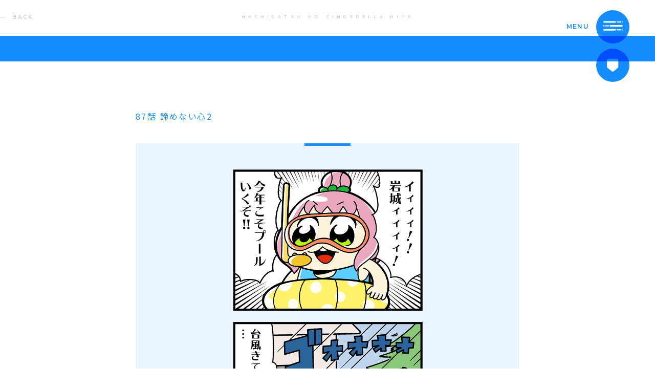

--- FILE ---
content_type: text/html; charset=UTF-8
request_url: https://lp.hachinai.com/comic/2262
body_size: 8815
content:
<!DOCTYPE html>
<html lang="ja">
<head>
<meta charset="UTF-8">
<meta http-equiv="X-UA-Compatible" content="IE=edge">
<meta name="viewport" content="initial-scale=1.0, maximum-scale=1.0, minimum-scale=1.0, user-scalable=no, width=device-width">
<meta name="format-detection" content="telephone=no">
<meta name="thumbnail" content="https://lp.hachinai.com/wp-content/themes/hachinai/assets/img/search_thumbnail.jpg" />
<link href="https://fonts.googleapis.com/css2?family=Montserrat:wght@600&family=Noto+Sans+JP:wght@300;400&family=Noto+Serif+JP:wght@300&display=swap" rel="stylesheet">
<link rel="stylesheet" href="https://lp.hachinai.com/wp-content/themes/hachinai/assets/css/style.css?315532801">
<link rel="stylesheet" href="https://lp.hachinai.com/wp-content/themes/hachinai/assets/css/motion.css">
<link rel="shortcut icon" href="https://lp.hachinai.com/wp-content/themes/hachinai/assets/img/favicon.ico" type="image/vnd.microsoft.ico">

<meta name='robots' content='index, follow, max-image-preview:large, max-snippet:-1, max-video-preview:-1' />

	<!-- This site is optimized with the Yoast SEO plugin v22.0 - https://yoast.com/wordpress/plugins/seo/ -->
	<title>ハチナイ外伝 戦力外！カタトちゃん | 八月のシンデレラナイン（ハチナイ）</title>
	<meta name="description" content="4コマ漫画、小説など、スペシャルコンテンツのご紹介。野球型青春体験ゲーム『八月のシンデレラナイン（ハチナイ）』公式サイト。" />
	<link rel="canonical" href="http://hachinai.com/comic/2262" />
	<meta property="og:locale" content="ja_JP" />
	<meta property="og:type" content="article" />
	<meta property="og:title" content="ハチナイ外伝 戦力外！カタトちゃん | 八月のシンデレラナイン（ハチナイ）" />
	<meta property="og:description" content="4コマ漫画、小説など、スペシャルコンテンツのご紹介。野球型青春体験ゲーム『八月のシンデレラナイン（ハチナイ）』公式サイト。" />
	<meta property="og:url" content="http://hachinai.com/comic/2262" />
	<meta property="og:site_name" content="八月のシンデレラナイン" />
	<meta property="article:modified_time" content="2020-07-09T10:26:52+00:00" />
	<meta property="og:image" content="https://storage.googleapis.com/hachinai-com-production.appspot.com/1/2020/06/ogp_card.png" />
	<meta property="og:image:width" content="1200" />
	<meta property="og:image:height" content="675" />
	<meta property="og:image:type" content="image/png" />
	<meta name="twitter:card" content="summary_large_image" />
	<script type="application/ld+json" class="yoast-schema-graph">{"@context":"https://schema.org","@graph":[{"@type":"WebPage","@id":"http://hachinai.com/comic/2262","url":"http://hachinai.com/comic/2262","name":"ハチナイ外伝 戦力外！カタトちゃん | 八月のシンデレラナイン（ハチナイ）","isPartOf":{"@id":"https://hachinai.com/#website"},"datePublished":"2020-07-10T10:15:49+00:00","dateModified":"2020-07-09T10:26:52+00:00","description":"4コマ漫画、小説など、スペシャルコンテンツのご紹介。野球型青春体験ゲーム『八月のシンデレラナイン（ハチナイ）』公式サイト。","breadcrumb":{"@id":"http://hachinai.com/comic/2262#breadcrumb"},"inLanguage":"ja","potentialAction":[{"@type":"ReadAction","target":["http://hachinai.com/comic/2262"]}]},{"@type":"BreadcrumbList","@id":"http://hachinai.com/comic/2262#breadcrumb","itemListElement":[{"@type":"ListItem","position":1,"name":"Home","item":"https://hachinai.com/"},{"@type":"ListItem","position":2,"name":"カタトちゃん","item":"https://hachinai.com/comic"},{"@type":"ListItem","position":3,"name":"諦めない心2"}]},{"@type":"WebSite","@id":"https://hachinai.com/#website","url":"https://hachinai.com/","name":"八月のシンデレラナイン","description":"Akatsuki×KADOKAWAのタッグで贈る野球型青春体験ゲーム『八月のシンデレラナイン』｜青春×女子高生×甲子園","potentialAction":[{"@type":"SearchAction","target":{"@type":"EntryPoint","urlTemplate":"https://hachinai.com/?s={search_term_string}"},"query-input":"required name=search_term_string"}],"inLanguage":"ja"}]}</script>
	<!-- / Yoast SEO plugin. -->


<link rel='dns-prefetch' href='//lp.hachinai.com' />
<link rel='stylesheet' id='wp-block-library-css' href='https://lp.hachinai.com/wp-includes/css/dist/block-library/style.min.css?ver=6.4.3' type='text/css' media='all' />
<style id='classic-theme-styles-inline-css' type='text/css'>
/*! This file is auto-generated */
.wp-block-button__link{color:#fff;background-color:#32373c;border-radius:9999px;box-shadow:none;text-decoration:none;padding:calc(.667em + 2px) calc(1.333em + 2px);font-size:1.125em}.wp-block-file__button{background:#32373c;color:#fff;text-decoration:none}
</style>
<style id='global-styles-inline-css' type='text/css'>
body{--wp--preset--color--black: #000000;--wp--preset--color--cyan-bluish-gray: #abb8c3;--wp--preset--color--white: #ffffff;--wp--preset--color--pale-pink: #f78da7;--wp--preset--color--vivid-red: #cf2e2e;--wp--preset--color--luminous-vivid-orange: #ff6900;--wp--preset--color--luminous-vivid-amber: #fcb900;--wp--preset--color--light-green-cyan: #7bdcb5;--wp--preset--color--vivid-green-cyan: #00d084;--wp--preset--color--pale-cyan-blue: #8ed1fc;--wp--preset--color--vivid-cyan-blue: #0693e3;--wp--preset--color--vivid-purple: #9b51e0;--wp--preset--gradient--vivid-cyan-blue-to-vivid-purple: linear-gradient(135deg,rgba(6,147,227,1) 0%,rgb(155,81,224) 100%);--wp--preset--gradient--light-green-cyan-to-vivid-green-cyan: linear-gradient(135deg,rgb(122,220,180) 0%,rgb(0,208,130) 100%);--wp--preset--gradient--luminous-vivid-amber-to-luminous-vivid-orange: linear-gradient(135deg,rgba(252,185,0,1) 0%,rgba(255,105,0,1) 100%);--wp--preset--gradient--luminous-vivid-orange-to-vivid-red: linear-gradient(135deg,rgba(255,105,0,1) 0%,rgb(207,46,46) 100%);--wp--preset--gradient--very-light-gray-to-cyan-bluish-gray: linear-gradient(135deg,rgb(238,238,238) 0%,rgb(169,184,195) 100%);--wp--preset--gradient--cool-to-warm-spectrum: linear-gradient(135deg,rgb(74,234,220) 0%,rgb(151,120,209) 20%,rgb(207,42,186) 40%,rgb(238,44,130) 60%,rgb(251,105,98) 80%,rgb(254,248,76) 100%);--wp--preset--gradient--blush-light-purple: linear-gradient(135deg,rgb(255,206,236) 0%,rgb(152,150,240) 100%);--wp--preset--gradient--blush-bordeaux: linear-gradient(135deg,rgb(254,205,165) 0%,rgb(254,45,45) 50%,rgb(107,0,62) 100%);--wp--preset--gradient--luminous-dusk: linear-gradient(135deg,rgb(255,203,112) 0%,rgb(199,81,192) 50%,rgb(65,88,208) 100%);--wp--preset--gradient--pale-ocean: linear-gradient(135deg,rgb(255,245,203) 0%,rgb(182,227,212) 50%,rgb(51,167,181) 100%);--wp--preset--gradient--electric-grass: linear-gradient(135deg,rgb(202,248,128) 0%,rgb(113,206,126) 100%);--wp--preset--gradient--midnight: linear-gradient(135deg,rgb(2,3,129) 0%,rgb(40,116,252) 100%);--wp--preset--font-size--small: 13px;--wp--preset--font-size--medium: 20px;--wp--preset--font-size--large: 36px;--wp--preset--font-size--x-large: 42px;--wp--preset--spacing--20: 0.44rem;--wp--preset--spacing--30: 0.67rem;--wp--preset--spacing--40: 1rem;--wp--preset--spacing--50: 1.5rem;--wp--preset--spacing--60: 2.25rem;--wp--preset--spacing--70: 3.38rem;--wp--preset--spacing--80: 5.06rem;--wp--preset--shadow--natural: 6px 6px 9px rgba(0, 0, 0, 0.2);--wp--preset--shadow--deep: 12px 12px 50px rgba(0, 0, 0, 0.4);--wp--preset--shadow--sharp: 6px 6px 0px rgba(0, 0, 0, 0.2);--wp--preset--shadow--outlined: 6px 6px 0px -3px rgba(255, 255, 255, 1), 6px 6px rgba(0, 0, 0, 1);--wp--preset--shadow--crisp: 6px 6px 0px rgba(0, 0, 0, 1);}:where(.is-layout-flex){gap: 0.5em;}:where(.is-layout-grid){gap: 0.5em;}body .is-layout-flow > .alignleft{float: left;margin-inline-start: 0;margin-inline-end: 2em;}body .is-layout-flow > .alignright{float: right;margin-inline-start: 2em;margin-inline-end: 0;}body .is-layout-flow > .aligncenter{margin-left: auto !important;margin-right: auto !important;}body .is-layout-constrained > .alignleft{float: left;margin-inline-start: 0;margin-inline-end: 2em;}body .is-layout-constrained > .alignright{float: right;margin-inline-start: 2em;margin-inline-end: 0;}body .is-layout-constrained > .aligncenter{margin-left: auto !important;margin-right: auto !important;}body .is-layout-constrained > :where(:not(.alignleft):not(.alignright):not(.alignfull)){max-width: var(--wp--style--global--content-size);margin-left: auto !important;margin-right: auto !important;}body .is-layout-constrained > .alignwide{max-width: var(--wp--style--global--wide-size);}body .is-layout-flex{display: flex;}body .is-layout-flex{flex-wrap: wrap;align-items: center;}body .is-layout-flex > *{margin: 0;}body .is-layout-grid{display: grid;}body .is-layout-grid > *{margin: 0;}:where(.wp-block-columns.is-layout-flex){gap: 2em;}:where(.wp-block-columns.is-layout-grid){gap: 2em;}:where(.wp-block-post-template.is-layout-flex){gap: 1.25em;}:where(.wp-block-post-template.is-layout-grid){gap: 1.25em;}.has-black-color{color: var(--wp--preset--color--black) !important;}.has-cyan-bluish-gray-color{color: var(--wp--preset--color--cyan-bluish-gray) !important;}.has-white-color{color: var(--wp--preset--color--white) !important;}.has-pale-pink-color{color: var(--wp--preset--color--pale-pink) !important;}.has-vivid-red-color{color: var(--wp--preset--color--vivid-red) !important;}.has-luminous-vivid-orange-color{color: var(--wp--preset--color--luminous-vivid-orange) !important;}.has-luminous-vivid-amber-color{color: var(--wp--preset--color--luminous-vivid-amber) !important;}.has-light-green-cyan-color{color: var(--wp--preset--color--light-green-cyan) !important;}.has-vivid-green-cyan-color{color: var(--wp--preset--color--vivid-green-cyan) !important;}.has-pale-cyan-blue-color{color: var(--wp--preset--color--pale-cyan-blue) !important;}.has-vivid-cyan-blue-color{color: var(--wp--preset--color--vivid-cyan-blue) !important;}.has-vivid-purple-color{color: var(--wp--preset--color--vivid-purple) !important;}.has-black-background-color{background-color: var(--wp--preset--color--black) !important;}.has-cyan-bluish-gray-background-color{background-color: var(--wp--preset--color--cyan-bluish-gray) !important;}.has-white-background-color{background-color: var(--wp--preset--color--white) !important;}.has-pale-pink-background-color{background-color: var(--wp--preset--color--pale-pink) !important;}.has-vivid-red-background-color{background-color: var(--wp--preset--color--vivid-red) !important;}.has-luminous-vivid-orange-background-color{background-color: var(--wp--preset--color--luminous-vivid-orange) !important;}.has-luminous-vivid-amber-background-color{background-color: var(--wp--preset--color--luminous-vivid-amber) !important;}.has-light-green-cyan-background-color{background-color: var(--wp--preset--color--light-green-cyan) !important;}.has-vivid-green-cyan-background-color{background-color: var(--wp--preset--color--vivid-green-cyan) !important;}.has-pale-cyan-blue-background-color{background-color: var(--wp--preset--color--pale-cyan-blue) !important;}.has-vivid-cyan-blue-background-color{background-color: var(--wp--preset--color--vivid-cyan-blue) !important;}.has-vivid-purple-background-color{background-color: var(--wp--preset--color--vivid-purple) !important;}.has-black-border-color{border-color: var(--wp--preset--color--black) !important;}.has-cyan-bluish-gray-border-color{border-color: var(--wp--preset--color--cyan-bluish-gray) !important;}.has-white-border-color{border-color: var(--wp--preset--color--white) !important;}.has-pale-pink-border-color{border-color: var(--wp--preset--color--pale-pink) !important;}.has-vivid-red-border-color{border-color: var(--wp--preset--color--vivid-red) !important;}.has-luminous-vivid-orange-border-color{border-color: var(--wp--preset--color--luminous-vivid-orange) !important;}.has-luminous-vivid-amber-border-color{border-color: var(--wp--preset--color--luminous-vivid-amber) !important;}.has-light-green-cyan-border-color{border-color: var(--wp--preset--color--light-green-cyan) !important;}.has-vivid-green-cyan-border-color{border-color: var(--wp--preset--color--vivid-green-cyan) !important;}.has-pale-cyan-blue-border-color{border-color: var(--wp--preset--color--pale-cyan-blue) !important;}.has-vivid-cyan-blue-border-color{border-color: var(--wp--preset--color--vivid-cyan-blue) !important;}.has-vivid-purple-border-color{border-color: var(--wp--preset--color--vivid-purple) !important;}.has-vivid-cyan-blue-to-vivid-purple-gradient-background{background: var(--wp--preset--gradient--vivid-cyan-blue-to-vivid-purple) !important;}.has-light-green-cyan-to-vivid-green-cyan-gradient-background{background: var(--wp--preset--gradient--light-green-cyan-to-vivid-green-cyan) !important;}.has-luminous-vivid-amber-to-luminous-vivid-orange-gradient-background{background: var(--wp--preset--gradient--luminous-vivid-amber-to-luminous-vivid-orange) !important;}.has-luminous-vivid-orange-to-vivid-red-gradient-background{background: var(--wp--preset--gradient--luminous-vivid-orange-to-vivid-red) !important;}.has-very-light-gray-to-cyan-bluish-gray-gradient-background{background: var(--wp--preset--gradient--very-light-gray-to-cyan-bluish-gray) !important;}.has-cool-to-warm-spectrum-gradient-background{background: var(--wp--preset--gradient--cool-to-warm-spectrum) !important;}.has-blush-light-purple-gradient-background{background: var(--wp--preset--gradient--blush-light-purple) !important;}.has-blush-bordeaux-gradient-background{background: var(--wp--preset--gradient--blush-bordeaux) !important;}.has-luminous-dusk-gradient-background{background: var(--wp--preset--gradient--luminous-dusk) !important;}.has-pale-ocean-gradient-background{background: var(--wp--preset--gradient--pale-ocean) !important;}.has-electric-grass-gradient-background{background: var(--wp--preset--gradient--electric-grass) !important;}.has-midnight-gradient-background{background: var(--wp--preset--gradient--midnight) !important;}.has-small-font-size{font-size: var(--wp--preset--font-size--small) !important;}.has-medium-font-size{font-size: var(--wp--preset--font-size--medium) !important;}.has-large-font-size{font-size: var(--wp--preset--font-size--large) !important;}.has-x-large-font-size{font-size: var(--wp--preset--font-size--x-large) !important;}
.wp-block-navigation a:where(:not(.wp-element-button)){color: inherit;}
:where(.wp-block-post-template.is-layout-flex){gap: 1.25em;}:where(.wp-block-post-template.is-layout-grid){gap: 1.25em;}
:where(.wp-block-columns.is-layout-flex){gap: 2em;}:where(.wp-block-columns.is-layout-grid){gap: 2em;}
.wp-block-pullquote{font-size: 1.5em;line-height: 1.6;}
</style>
<script type="text/javascript" src="https://lp.hachinai.com/wp-includes/js/jquery/jquery.min.js?ver=3.7.1" id="jquery-core-js"></script>
<script type="text/javascript" src="https://lp.hachinai.com/wp-includes/js/jquery/jquery-migrate.min.js?ver=3.4.1" id="jquery-migrate-js"></script>
<link rel="https://api.w.org/" href="https://lp.hachinai.com/wp-json/" /><link rel="alternate" type="application/json" href="https://lp.hachinai.com/wp-json/wp/v2/comic/2262" /><link rel="EditURI" type="application/rsd+xml" title="RSD" href="https://lp.hachinai.com/xmlrpc.php?rsd" />
<meta name="generator" content="WordPress 6.4.3" />
<link rel='shortlink' href='https://lp.hachinai.com/?p=2262' />
<link rel="alternate" type="application/json+oembed" href="https://lp.hachinai.com/wp-json/oembed/1.0/embed?url=https%3A%2F%2Flp.hachinai.com%2Fcomic%2F2262" />
<link rel="alternate" type="text/xml+oembed" href="https://lp.hachinai.com/wp-json/oembed/1.0/embed?url=https%3A%2F%2Flp.hachinai.com%2Fcomic%2F2262&#038;format=xml" />
<meta name="keywords" content="八月のシンデレラナイン,8月のシンデレラナイン,ハチナイ,青春,甲子園,高校野球,女子高生,野球ゲーム,スマホ,アカツキ,Akatsuki,有原翼">
<!-- Google Tag Manager -->
<script>(function(w,d,s,l,i){w[l]=w[l]||[];w[l].push({'gtm.start':
new Date().getTime(),event:'gtm.js'});var f=d.getElementsByTagName(s)[0],
j=d.createElement(s),dl=l!='dataLayer'?'&l='+l:'';j.async=true;j.src=
'https://www.googletagmanager.com/gtm.js?id='+i+dl;f.parentNode.insertBefore(j,f);
})(window,document,'script','dataLayer','GTM-K38W2D9');</script>
<!-- End Google Tag Manager -->
</head>
<body>
<!-- Google Tag Manager (noscript) -->
<noscript><iframe src="https://www.googletagmanager.com/ns.html?id=GTM-K38W2D9" height="0" width="0" style="display:none;visibility:hidden"></iframe></noscript>
<!-- End Google Tag Manager (noscript) -->
<div class="l-body">
<header class="l-header">
	<p class="header-text"><span>HACHIGATSU NO CINDERELLA NINE</span></p>
</header>
<main>
<div class="header-simple header-simple--sm">
	<a href="https://lp.hachinai.com/comic" class="back-btn">BACK</a>
</div>

<div class="js-flick-page">


	<article class="special-detail">
		<div class="l-wrapper l-wrapper--sm">
			<h1 class="post-title">87話 諦めない心2</h1>
			<div class="comic-content">
	<!-- ▼ コミック画像 ▼ -->
				<img src="https://storage.googleapis.com/hachinai-com-production.appspot.com/1/2020/07/katato_087_web.png" alt="諦めない心2">
	<!-- ▲ コミック画像 ▲ -->
			</div>
		</div>
	</article>

	<div class="l-wrapper l-wrapper--sm">

		<div class="post-share">
			<h2 class="heading-2">この4コマをシェアする</h2>
				<ul class="sns-share">
		<li class="sns-share__item"><a href="https://twitter.com/intent/tweet?url=https://lp.hachinai.com/comic/2262&text=諦めない心2-八月のシンデレラナイン&hashtags=ハチナイ" target="_blank"><img src="https://lp.hachinai.com/wp-content/themes/hachinai/assets/img/icon_twitter.svg" alt="Xでシェアする"></a></li>
		<li class="sns-share__item"><a href="http://www.facebook.com/share.php?u=https://lp.hachinai.com/comic/2262" rel="nofollow" target="_blank"><img src="https://lp.hachinai.com/wp-content/themes/hachinai/assets/img/icon_facebook.svg" alt="facebookでシェアする"></a></li>
		<li class="sns-share__item"><a href="https://timeline.line.me/social-plugin/share?url=https://lp.hachinai.com/comic/2262" target="_blank"><img src="https://lp.hachinai.com/wp-content/themes/hachinai/assets/img/icon_line.svg" alt="LINEでシェアする"></a></li>
	</ul>
		</div>

		<div class="pager">
			<div class="pager__inner">
				<a href="https://lp.hachinai.com/comic/2272" class="pager__link pager__link--prev flick-trans-prev">次の記事</a>				<a href="https://lp.hachinai.com/comic/2086" class="pager__link pager__link--next flick-trans-next">前の記事</a>				<a href="https://lp.hachinai.com/comic" class="pager__link pager__link--list">一覧</a>
			</div>
		</div>

	</div>


</div>

</main>

<footer class="l-footer">
	<div class="footer-main">
		<div class="app-wrap">
			<div class="l-sp-wrapper app-wrap__inner">
				<div class="app">
					<figure class="app__image">
						<img src="https://lp.hachinai.com/wp-content/themes/hachinai/assets/img/img_app.png" alt="八月のシンデレラナイン アプリ">
					</figure>
					<div class="app__main">
						<h2 class="app__heading">八月のシンデレラナイン</h2>
						<div class="app__content">
							<dl class="app__detail">
								<dt class="app__detail__label">タイトル</dt>
								<dd class="app__detail__text">八月のシンデレラナイン</dd>
							</dl>
							<dl class="app__detail">
								<dt class="app__detail__label">ジャンル</dt>
								<dd class="app__detail__text">野球型青春体験ゲーム</dd>
							</dl>
							<dl class="app__detail">
								<dt class="app__detail__label">価  格</dt>
								<dd class="app__detail__text">無料（アイテム課金あり）</dd>
							</dl>
							<dl class="app__detail">
								<dt class="app__detail__label">対応機種</dt>
								<dd class="app__detail__text">iOS/Android/DMM GAMES</dd>
							</dl>
						</div>
					</div>
				</div>
				<div class="download-app download-app--footer">
					<h2 class="download-app__heading">DOWNLOAD APP</h2>
					<ul class="download-app__main">
						<li class="download-app__item"><a href="https://apps.apple.com/jp/app/id1218144173" target="_blank"><img src="https://lp.hachinai.com/wp-content/themes/hachinai/assets/img/banner_apple.png" alt="AppStoreからダウンロード"></a></li>
						<li class="download-app__item"><a href="https://play.google.com/store/apps/details?id=jp.aktsk.hachinai&referrer=azreferrer%3Dadzcore8f04240f-cc62-4d7f-b0f9-bf077cca8caaadzcore" target="_blank"><img src="https://lp.hachinai.com/wp-content/themes/hachinai/assets/img/banner_google.png" alt="GooglePlayで手に入れよう"></a></li>
					</ul>
				</div>
			</div>
		</div>
		<div class="footer-share-wrap">
			<div class="l-sp-wrapper">
				<div class="footer-share">
					<h2 class="footer-share__heading">SHARE</h2>
					<ul class="footer-share__main">
						<li class="footer-share__item"><a href="https://twitter.com/intent/tweet?url=https://lp.hachinai.com/comic/2262&text=八月のシンデレラナイン（ハチナイ）｜野球型青春体験ゲーム&hashtags=ハチナイ" target="_blank"><svg xmlns="http://www.w3.org/2000/svg" width="44.781" height="36.44" viewBox="0 0 1200 1227" title="Xでシェア"><path d="M714.163 519.284L1160.89 0H1055.03L667.137 450.887L357.328 0H0L468.492 681.821L0 1226.37H105.866L515.491 750.218L842.672 1226.37H1200L714.137 519.284H714.163ZM569.165 687.828L521.697 619.934L144.011 79.6944H306.615L611.412 515.685L658.88 583.579L1055.08 1150.3H892.476L569.165 687.854V687.828Z"></path></svg></a></li>
						<li class="footer-share__item"><a href="http://www.facebook.com/share.php?u=https://lp.hachinai.com/comic/2262" target="_blank"><svg xmlns="http://www.w3.org/2000/svg" width="51.156" height="50.91" viewBox="0 0 51.156 50.91" title="Facebookでシェア"><path id="icon_facebook.svg" class="cls-1" d="M400.128,2750.07a25.586,25.586,0,1,0-29.584,25.29v-17.89h-6.5v-7.4h6.5v-5.64c0-6.42,3.82-9.96,9.664-9.96a39.345,39.345,0,0,1,5.728.5v6.3h-3.227c-3.178,0-4.17,1.97-4.17,4v4.8h7.1l-1.135,7.4h-5.962v17.89A25.6,25.6,0,0,0,400.128,2750.07Z" transform="translate(-348.969 -2724.47)"/></svg></a></li>
						<li class="footer-share__item"><a href="https://timeline.line.me/social-plugin/share?url=https://lp.hachinai.com/comic/2262" target="_blank"><svg xmlns="http://www.w3.org/2000/svg" width="52.688" height="50.22" viewBox="0 0 52.688 50.22" title="LINEでシェア"><path id="icon_line.svg" class="cls-1" d="M570.988,2746.11c0-11.79-11.815-21.38-26.335-21.38s-26.333,9.59-26.333,21.38c0,10.57,9.368,19.42,22.024,21.1,0.856,0.18,2.024.57,2.319,1.3a5.4,5.4,0,0,1,.085,2.38s-0.307,1.86-.375,2.26c-0.114.66-.53,2.6,2.28,1.42s15.165-8.94,20.69-15.3h0C569.159,2755.08,570.988,2750.83,570.988,2746.11Zm-36.586,6.93H529.21a1.369,1.369,0,0,1-1.37-1.37v-10.39a1.37,1.37,0,0,1,2.74,0v9.02H534.4A1.37,1.37,0,0,1,534.4,2753.04Zm5.369-1.37a1.37,1.37,0,1,1-2.739,0v-10.39a1.37,1.37,0,1,1,2.739,0v10.39Zm12.5,0a1.362,1.362,0,0,1-.937,1.3,1.29,1.29,0,0,1-.434.07,1.359,1.359,0,0,1-1.095-.55l-5.321-7.25v6.43a1.37,1.37,0,1,1-2.739,0v-10.39a1.372,1.372,0,0,1,.936-1.3,1.29,1.29,0,0,1,.434-0.07,1.385,1.385,0,0,1,1.1.55l5.321,7.25v-6.43a1.37,1.37,0,0,1,2.74,0v10.39Zm8.4-6.56a1.37,1.37,0,1,1,0,2.74h-3.822v2.45h3.822a1.37,1.37,0,1,1,0,2.74h-5.191a1.369,1.369,0,0,1-1.37-1.37v-5.19h0v-5.2a1.375,1.375,0,0,1,1.37-1.37h5.191a1.37,1.37,0,1,1,0,2.74h-3.822v2.46h3.822Z" transform="translate(-518.312 -2724.72)"/></svg></a></li>
					</ul>
				</div>
			</div>
		</div>
		<ul class="footer-link">
			<li class="footer-link__item"><a href="https://hachinai.com/privacy/" target="_blank">プライバシーポリシー</a></li>
			<li class="footer-link__item"><a href="https://support.aktsk.jp/hachinai/" target="_blank">よくあるご質問・お問い合わせ</a></li>
		</ul>

		<button type="button" class="l-menuBtn l-cmnHover" aria-label="サイト内メインメニューを開く">
			<div class="text">
				<span class="item">MENU</span>
			</div>
			<div class="icon l-cmnHover_tg">
				<div class="inner">
					<div class="line a"></div>
					<div class="line b"></div>
					<div class="line c"></div>
					<img class="open" src="https://lp.hachinai.com/wp-content/themes/hachinai/assets/img/top_mv/menu/menu_icon_open.png">
					<img class="close" src="https://lp.hachinai.com/wp-content/themes/hachinai/assets/img/top_mv/menu/menu_icon_close.png">
				</div>
			</div>
		</button>
		<button type="button" class="l-soundBtn is-on l-cmnHover l-cmnHover_tg js-sound-btn" aria-label="BGMを流す">
			<div class="icon">
				<img class="on" src="https://lp.hachinai.com/wp-content/themes/hachinai/assets/img/top_mv/sound/icon_on.png">
				<img class="off" src="https://lp.hachinai.com/wp-content/themes/hachinai/assets/img/top_mv/sound/icon_off.png">
			</div>
		</button>
		<a href="https://lp.hachinai.com" class="l-homeBtn"><img src="https://lp.hachinai.com/wp-content/themes/hachinai/assets/img/icon_home.svg" alt="トップページに戻る"></a>
	</div>
	<div class="footer-sub">
		<button type="button" class="pagetop">
			<span class="pagetop__text">PAGE TOP</span>
			<span class="pagetop__icon">
				<svg xmlns="http://www.w3.org/2000/svg" width="14.98" height="44.99" viewBox="0 0 14.98 44.99" preserveAspectRatio="none"><polygon class="cls-1" points="14.98 6.73 8.25 0 6.73 0 0 6.73 2.25 8.98 5.99 5.24 5.99 44.99 8.99 44.99 8.99 5.24 12.73 8.98 14.98 6.73"/></svg>
			</span>
		</button>
		<div class="l-sp-wrapper">
			<div class="footer-company-wrap">
				<ul class="footer-company">
					<li class="footer-company__item"><a href="https://aktsk.jp/" target="_blank"><img src="https://lp.hachinai.com/wp-content/themes/hachinai/assets/img/logo_akatsuki.png" alt="akatsuki"></a></li>
					<li class="footer-company__item"><a href="https://lp.hachinai.com"><img src="https://lp.hachinai.com/wp-content/themes/hachinai/assets/img/logo_hachinai.png" alt="八月のシンデレラナイン"></a></li>
				</ul>
				<p class="copyright">&copy;Akatsuki Inc.</p>
			</div>
		</div>
	</div>
</footer>

<div class="l-share">
	<p class="ttl">SHARE</p>
	<div class="icon">
		<a href="https://twitter.com/intent/tweet?url=https://lp.hachinai.com&text=八月のシンデレラナイン（ハチナイ）｜野球型青春体験ゲーム&hashtags=ハチナイ" class="item tw" aria-label="Xでシェアする" target="_blank">
			<div class="inner">
				<div class="normal"></div>
				<div class="hover"></div>
			</div>
		</a>
		<a href="http://www.facebook.com/share.php?u=https://lp.hachinai.com" class="item fb" aria-label="Facebookでシェアする" target="_blank">
			<div class="inner">
				<div class="normal"></div>
				<div class="hover"></div>
			</div>
		</a>
		<a href="https://timeline.line.me/social-plugin/share?url=https://lp.hachinai.com" class="item line" aria-label="LINEでシェアする" target="_blank">
			<div class="inner">
				<div class="normal"></div>
				<div class="hover"></div>
			</div>
		</a>
	</div>
</div>

<nav class="l-menu" aria-label="サイト内メインメニュー">
	<canvas class="l-menu_bg"></canvas>
	<div class="l-menu_contents">
		<div class="l-menu_ttl">
			<h2 class="text">MENU</h2>
		</div>
		<ul class="block is-0">
			<li class="l-menu_item">
				<a href="https://lp.hachinai.com" class="inner" data-id="0">
					<p class="en">TOP</p>
					<p class="jp">トップ</p>
				</a>
			</li>
			<li class="l-menu_item">
				<a href="https://lp.hachinai.com/news" class="inner" data-id="1">
					<p class="en">NEWS</p>
					<p class="jp">お知らせ</p>
				</a>
			</li>
			<li class="l-menu_item">
				<a href="https://lp.hachinai.com/about" class="inner" data-id="2">
					<p class="en">ABOUT</p>
					<p class="jp">ハチナイとは</p>
				</a>
			</li>
			<li class="l-menu_item">
				<a href="https://lp.hachinai.com/story" class="inner" data-id="3">
					<p class="en">STORY</p>
					<p class="jp">あらすじ</p>
				</a>
			</li>
		</ul>
		<ul class="block is-1">
			<li class="l-menu_item">
				<a href="https://lp.hachinai.com/character" class="inner" data-id="4">
					<p class="en">CHARACTER</p>
					<p class="jp">キャラクター</p>
				</a>
			</li>
			<li class="l-menu_item">
				<a href="https://lp.hachinai.com/movie" class="inner" data-id="5">
					<p class="en">MOVIE</p>
					<p class="jp">動画</p>
				</a>
			</li>
			<li class="l-menu_item">
				<a href="https://lp.hachinai.com/music" class="inner" data-id="6">
					<p class="en">MUSIC</p>
					<p class="jp">音楽</p>
				</a>
			</li>
			<li class="l-menu_item">
				<a href="https://lp.hachinai.com/special" class="inner" data-id="7">
					<p class="en">MEDIA MIX</p>
					<p class="jp">メディアミックス</p>
				</a>
			</li>
		</ul>
		<ul class="block is-2">
		  <li class="l-menu_item">
			<a class="inner" data-id="8" href="/resume/">
				<p class="en">FRIEND</p>
				<p class="jp">履歴書メーカー</p>
			</a>
		  </li>
		  <li class="l-menu_item">
			<a class="inner" data-id="9" href="https://games.aktsk.jp/recruit/">
				<p class="en">RECRUIT</p>
				<p class="jp">採用</p>
			</a>
		  </li>
		  <li class="l-menu_item">
			<a class="inner" data-id="10" href="https://store.hachinai.com/">
				<p class="en">ONLINE SHOP</p>
				<p class="jp">オンラインショップ</p>
			</a>
		  </li>
		  <li class="l-menu_item">
			<a class="inner" data-id="11" href="https://lp.hachinai.com/contact">
				<p class="en">CONTACT US</p>
				<p class="jp">問い合わせ</p>
			</a>
		  </li>
		</ul>

	</div>
</nav>

<div class="landscape">
	<div class="landscape__inner">
		<div class="landscape__image">
			<img src="https://lp.hachinai.com/wp-content/themes/hachinai/assets/img/img_vertically.png" alt="横向きから縦向きへ">
		</div>
		<p class="landscape__text">スマホを縦にしてお楽しみください</p>
		<p class="landscape__note">Please vertically.</p>
	</div>
</div>

</div>
<script type="text/javascript" src="https://lp.hachinai.com/wp-content/themes/hachinai/assets/js/motion.js?ver=6.4.3" id="motion-js"></script>
<script type="text/javascript" src="https://lp.hachinai.com/wp-content/themes/hachinai/assets/js/ofi.min.js?ver=6.4.3" id="ofi-js"></script>
<script type="text/javascript" src="https://lp.hachinai.com/wp-content/themes/hachinai/assets/js/trackpad-scroll-emulator.min.js?ver=6.4.3" id="trackpad-js"></script>
<script type="text/javascript" src="https://lp.hachinai.com/wp-content/themes/hachinai/assets/js/magnific-popup.min.js?ver=6.4.3" id="magnific-js"></script>
<script type="text/javascript" src="https://lp.hachinai.com/wp-content/themes/hachinai/assets/js/swiper.min.js?ver=6.4.3" id="swiper-js"></script>
<script type="text/javascript" src="https://lp.hachinai.com/wp-content/themes/hachinai/assets/js/common.js?ver=1980010100001" id="hachinai-common-js"></script>
<script>
	(function(i,s,o,g,r,a,m){i['GoogleAnalyticsObject']=r;i[r]=i[r]||function(){
	(i[r].q=i[r].q||[]).push(arguments)},i[r].l=1*new Date();a=s.createElement(o),
	m=s.getElementsByTagName(o)[0];a.async=1;a.src=g;m.parentNode.insertBefore(a,m)
	})(window,document,'script','https://www.google-analytics.com/analytics.js','ga');

	ga('create', 'UA-78750211-1', 'auto');
	ga('send', 'pageview');

</script>
</body>
</html>


--- FILE ---
content_type: image/svg+xml
request_url: https://lp.hachinai.com/wp-content/themes/hachinai/assets/img/top_mv/sns_share/icon_twitter_hover.svg
body_size: 153
content:
<?xml version="1.0" encoding="utf-8"?>
<!-- Generator: Adobe Illustrator 27.5.0, SVG Export Plug-In . SVG Version: 6.00 Build 0)  -->
<svg version="1.1" id="レイヤー_1" xmlns="http://www.w3.org/2000/svg" xmlns:xlink="http://www.w3.org/1999/xlink" x="0px"
	 y="0px" viewBox="0 0 26.3 25.5" style="enable-background:new 0 0 26.3 25.5;" xml:space="preserve">
<style type="text/css">
	.st0{fill:#1541FC;}
</style>
<path class="st0" d="M15.7,11.4l7.4-8.7h-1.8l-6.5,7.5L9.7,2.7h-6l7.8,11.4l-7.8,9.1h1.8l6.8-7.9l5.5,7.9h6L15.7,11.4L15.7,11.4z
	 M13.2,14.2L12.5,13L6.2,4h2.7l5.1,7.3l0.8,1.1l6.6,9.4h-2.7L13.2,14.2L13.2,14.2z"/>
</svg>
